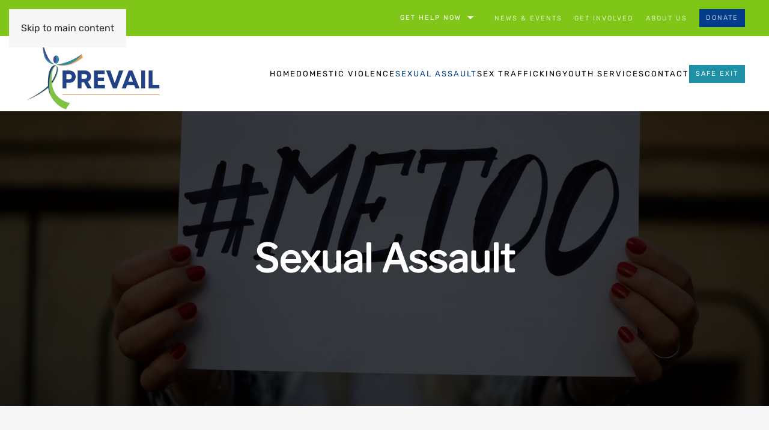

--- FILE ---
content_type: text/html; charset=utf-8
request_url: https://weshallprevail.org/sexual-assault
body_size: 11327
content:
<!DOCTYPE html>
<html lang="en-gb" dir="ltr">
    <head>
<script class="4SEO_analytics_rule_412" async src="https://www.googletagmanager.com/gtag/js?id=G-E6RCFSG7SH" ></script>
<script class="4SEO_analytics_rule_412" >
    window.dataLayer = window.dataLayer || [];function gtag() {dataLayer.push(arguments);}
    gtag('js', new Date());
    gtag('config', 'G-E6RCFSG7SH');</script>

        <meta name="viewport" content="width=device-width, initial-scale=1">
        <link rel="icon" href="/images/logo/prevail-image.png" sizes="any">
                <link rel="apple-touch-icon" href="/templates/yootheme/packages/theme-joomla/assets/images/apple-touch-icon.png">
        <meta charset="utf-8">
	<meta name="author" content="PREVAIL">
	<meta name="description" content="We are dedicated to providing immediate crisis intervention and ongoing supportive services to individuals and families who have experienced sexual violence. ">
	<meta name="generator" content="Joomla! - Open Source Content Management">
	<title>Sexual Assault | PREVAIL</title>
	<link href="/media/vendor/joomla-custom-elements/css/joomla-alert.min.css?0.2.0" rel="stylesheet" />
	<link href="/media/system/css/joomla-fontawesome.min.css?4.5.33" rel="preload" as="style" onload="this.onload=null;this.rel='stylesheet'" />
	<link href="/templates/yootheme/css/theme.9.css?1767879536" rel="stylesheet" />
	<link href="/media/foundry/css/foundry.min.css?8fa4dfb774b04a24b1ef56f51033d1cb=1" rel="stylesheet" />
	<link href="/media/foundry/css/vendor/fontawesome/css/all.min.css?8fa4dfb774b04a24b1ef56f51033d1cb=1" rel="stylesheet" />
	<link href="/components/com_easyblog/themes/uikit/styles/style-6.0.10.min.css" rel="stylesheet" />
	<link href="/media/foundry/css/utilities.min.css?8fa4dfb774b04a24b1ef56f51033d1cb=1" rel="stylesheet" />
<script src="/media/vendor/jquery/js/jquery.min.js?3.7.1"></script>
	<script src="/media/legacy/js/jquery-noconflict.min.js?95444f25bded055c879b16db0a994bec"></script>
	<script type="application/json" class="joomla-script-options new">{"fd.options":{"rootUrl":"https:\/\/weshallprevail.org","environment":"production","version":"1.1.17","token":"f6edebc40e1fbf657b240db21e885e64","scriptVersion":"8fa4dfb774b04a24b1ef56f51033d1cb=1","scriptVersioning":true,"isMobile":false},"joomla.jtext":{"MDL_MODALTXT_CLOSE":"close","MDL_MODALTXT_PREVIOUS":"previous","MDL_MODALTXT_NEXT":"next","ERROR":"Error","MESSAGE":"Message","NOTICE":"Notice","WARNING":"Warning","JCLOSE":"Close","JOK":"OK","JOPEN":"Open"},"system.paths":{"root":"","rootFull":"https:\/\/weshallprevail.org\/","base":"","baseFull":"https:\/\/weshallprevail.org\/"},"csrf.token":"f6edebc40e1fbf657b240db21e885e64"}</script>
	<script src="/media/system/js/core.min.js?95444f25bded055c879b16db0a994bec"></script>
	<script src="/media/system/js/messages-es5.min.js?95444f25bded055c879b16db0a994bec" nomodule defer></script>
	<script src="/media/system/js/messages.min.js?95444f25bded055c879b16db0a994bec" type="module"></script>
	<script src="/templates/yootheme/vendor/assets/uikit/dist/js/uikit.min.js?4.5.33"></script>
	<script src="/templates/yootheme/vendor/assets/uikit/dist/js/uikit-icons-fuse.min.js?4.5.33"></script>
	<script src="/templates/yootheme/js/theme.js?4.5.33"></script>
	<script src="/media/foundry/scripts/core.min.js?8fa4dfb774b04a24b1ef56f51033d1cb=1"></script>
	<script>window.yootheme ||= {}; var $theme = yootheme.theme = {"i18n":{"close":{"label":"Close"},"totop":{"label":"Back to top"},"marker":{"label":"Open"},"navbarToggleIcon":{"label":"Open Menu"},"paginationPrevious":{"label":"Previous page"},"paginationNext":{"label":"Next Page"},"searchIcon":{"toggle":"Open Search","submit":"Submit Search"},"slider":{"next":"Next slide","previous":"Previous slide","slideX":"Slide %s","slideLabel":"%s of %s"},"slideshow":{"next":"Next slide","previous":"Previous slide","slideX":"Slide %s","slideLabel":"%s of %s"},"lightboxPanel":{"next":"Next slide","previous":"Previous slide","slideLabel":"%s of %s","close":"Close"}}};</script>
	<!--googleoff: index-->
<script type="text/javascript">
window.ezb = window.eb = {
	"environment": "production",
	"rootUrl": "https://weshallprevail.org",
	"ajaxUrl": "https://weshallprevail.org/?option=com_easyblog&lang=&Itemid=145",
	"token": "f6edebc40e1fbf657b240db21e885e64",
	"mobile": false,
	"ios": false,
	"locale": "en-GB",
	"momentLang": "en-gb",
	"direction": "ltr",
	"appearance": "light",
	"version": "360c66eb232f5aa1d0b7738efb1c518b",
	"scriptVersioning": true
};
</script>
<!--googleon: index-->
	<script src="/media/com_easyblog/scripts/site-6.0.10.min.js"></script>
	<script async src="https://www.googletagmanager.com/gtag/js?id=G-T1EVM1PY96"></script>
<script>
  window.dataLayer = window.dataLayer || [];
  function gtag(){dataLayer.push(arguments);}
  gtag('js', new Date());

  gtag('config', 'G-T1EVM1PY96');
</script>
	<meta property="og:locale" content="en_GB" class="4SEO_ogp_tag">
	<meta property="og:url" content="https://weshallprevail.org/sexual-assault" class="4SEO_ogp_tag">
	<meta property="og:site_name" content="PREVAIL | San Joaquin California " class="4SEO_ogp_tag">
	<meta property="og:type" content="article" class="4SEO_ogp_tag">
	<meta property="og:title" content="Sexual Assault | PREVAIL" class="4SEO_ogp_tag">
	<meta property="og:description" content="We are dedicated to providing immediate crisis intervention and ongoing supportive services to individuals and families who have experienced sexual violence. " class="4SEO_ogp_tag">
	<meta property="fb:app_id" content="966242223397117" class="4SEO_ogp_tag">
	<meta name="twitter:card" content="summary" class="4SEO_tcards_tag">
	<meta name="twitter:url" content="https://weshallprevail.org/sexual-assault" class="4SEO_tcards_tag">
	<meta name="twitter:title" content="Sexual Assault | PREVAIL" class="4SEO_tcards_tag">
	<meta name="twitter:description" content="We are dedicated to providing immediate crisis intervention and ongoing supportive services to individuals and families who have experienced sexual violence. " class="4SEO_tcards_tag">
	<meta name="robots" content="max-snippet:-1, max-image-preview:large, max-video-preview:-1" class="4SEO_robots_tag">
	<script type="application/ld+json" class="4SEO_structured_data_breadcrumb">{
    "@context": "http://schema.org",
    "@type": "BreadcrumbList",
    "itemListElement": [
        {
            "@type": "listItem",
            "position": 1,
            "name": "Home",
            "item": "https://weshallprevail.org/"
        },
        {
            "@type": "listItem",
            "position": 2,
            "name": "Sexual Assault",
            "item": "https://weshallprevail.org/sexual-assault"
        }
    ]
}</script>
<script type="application/ld+json" class="4SEO_structured_data_page">{
    "@context": "http://schema.org",
    "@graph": [
        {
            "@type": "Article",
            "author": {
                "@id": "https://weshallprevail.org/#prevail_af866b34c8"
            },
            "dateModified": "2023-02-06T22:05:56Z",
            "datePublished": "2021-02-18T23:20:47Z",
            "description": "We are dedicated to providing immediate crisis intervention and ongoing supportive services to individuals and families who have experienced sexual violence. ",
            "headline": "Sexual Assault",
            "image": [
                {
                    "@type": "ImageObject",
                    "url": "https://weshallprevail.org/templates/yootheme/cache/a0/prevail-primary-logo-a021e915.png",
                    "caption": null,
                    "description": "Prevail logo",
                    "width": 230,
                    "height": 125
                }
            ],
            "inLanguage": "en-GB",
            "mainEntityOfPage": {
                "@type": "WebPage",
                "url": "https://weshallprevail.org/sexual-assault"
            },
            "publisher": {
                "@id": "https://weshallprevail.org/#defaultPublisher"
            },
            "url": "https://weshallprevail.org/sexual-assault"
        },
        {
            "@type": "Person",
            "name": "PREVAIL",
            "@id": "https://weshallprevail.org/#prevail_af866b34c8"
        },
        {
            "@id": "https://weshallprevail.org/#defaultPublisher",
            "@type": "Organization",
            "url": "https://weshallprevail.org/",
            "logo": {
                "@id": "https://weshallprevail.org/#defaultLogo"
            },
            "name": "PREVAIL | San Joaquin California ",
            "location": {
                "@id": "https://weshallprevail.org/#defaultPlace"
            }
        },
        {
            "@id": "https://weshallprevail.org/#defaultLogo",
            "@type": "ImageObject",
            "url": "https://weshallprevail.org/images/logo/prevail-logo.jpg",
            "width": 1000,
            "height": 542
        },
        {
            "@id": "https://weshallprevail.org/#defaultPlace",
            "@type": "Place",
            "address": {
                "@id": "https://weshallprevail.org/#defaultAddress"
            },
            "geo": {
                "@id": "https://weshallprevail.org/#defaultGeo"
            },
            "openingHoursSpecification": [
                {
                    "@type": "OpeningHoursSpecification",
                    "dayOfWeek": "http://schema.org/Monday",
                    "opens": "08:30",
                    "closes": "17:00"
                },
                {
                    "@type": "OpeningHoursSpecification",
                    "dayOfWeek": "http://schema.org/Tuesday",
                    "opens": "08:30",
                    "closes": "17:00"
                },
                {
                    "@type": "OpeningHoursSpecification",
                    "dayOfWeek": "http://schema.org/Wednesday",
                    "opens": "08:30",
                    "closes": "17:00"
                },
                {
                    "@type": "OpeningHoursSpecification",
                    "dayOfWeek": "http://schema.org/Thursday",
                    "opens": "08:30",
                    "closes": "17:00"
                },
                {
                    "@type": "OpeningHoursSpecification",
                    "dayOfWeek": "http://schema.org/Friday",
                    "opens": "08:30",
                    "closes": "17:00"
                }
            ]
        },
        {
            "@id": "https://weshallprevail.org/#defaultAddress",
            "@type": "PostalAddress",
            "addressLocality": "Stockton",
            "addressRegion": "California",
            "postalCode": "95202",
            "streetAddress": "620 N. San Joaquin Street",
            "addressCountry": "US"
        },
        {
            "@id": "https://weshallprevail.org/#defaultGeo",
            "@type": "GeoCoordinates",
            "latitude": "37.959650",
            "longitude": "-121.288490"
        }
    ]
}</script></head>
    <body class="">

        <div class="uk-hidden-visually uk-notification uk-notification-top-left uk-width-auto">
            <div class="uk-notification-message">
                <a href="#tm-main" class="uk-link-reset">Skip to main content</a>
            </div>
        </div>

        
        
        <div class="tm-page">

                        


<header class="tm-header-mobile uk-hidden@l">


    
        <div class="uk-navbar-container">

            <div class="uk-container uk-container-expand">
                <nav class="uk-navbar" uk-navbar="{&quot;align&quot;:&quot;left&quot;,&quot;container&quot;:&quot;.tm-header-mobile&quot;,&quot;boundary&quot;:&quot;.tm-header-mobile .uk-navbar-container&quot;}">

                                        <div class="uk-navbar-left ">

                        
                                                    <a uk-toggle href="#tm-dialog-mobile" class="uk-navbar-toggle">

        
        <div uk-navbar-toggle-icon></div>

        
    </a>
                        
                        
                    </div>
                    
                                        <div class="uk-navbar-center">

                                                    <a href="https://weshallprevail.org/" aria-label="Back to home" class="uk-logo uk-navbar-item">
    <picture>
<source type="image/webp" srcset="/templates/yootheme/cache/e8/prevail-primary-logo-e858069a.webp 148w, /templates/yootheme/cache/7f/prevail-primary-logo-7fd1b442.webp 296w" sizes="(min-width: 148px) 148px">
<img alt="Prevail logo" loading="eager" src="/templates/yootheme/cache/5c/prevail-primary-logo-5c620b48.png" width="148" height="80">
</picture></a>
                        
                        
                    </div>
                    
                    
                </nav>
            </div>

        </div>

    



        <div id="tm-dialog-mobile" uk-offcanvas="container: true; overlay: true" mode="slide">
        <div class="uk-offcanvas-bar uk-flex uk-flex-column">

                        <button class="uk-offcanvas-close uk-close-large" type="button" uk-close uk-toggle="cls: uk-close-large; mode: media; media: @s"></button>
            
                        <div class="uk-margin-auto-bottom">
                
<div class="uk-panel" id="module-menu-dialog-mobile">

    
    
<ul class="uk-nav uk-nav-secondary">
    
	<li class="item-334"><a href="/home">Home</a></li>
	<li class="item-335"><a href="/domestic-violence">Domestic Violence</a></li>
	<li class="item-336"><a href="/sexual-assault">Sexual Assault</a></li>
	<li class="item-337"><a href="/human-trafficking">Sex Trafficking</a></li>
	<li class="item-338"><a href="/youth-services">Youth Services</a></li>
	<li class="item-149"><a href="/contact">Contact</a></li>
	<li class="item-339 uk-nav-divider"></li>
	<li class="item-202"><a href="/news">News &amp; Events</a></li>
	<li class="item-148"><a href="/get-involved">Get Involved</a></li>
	<li class="item-142"><a href="/about-us">About Us</a></li>
	<li class="item-153"><a href="/donate">Donate</a></li>
	<li class="item-204"><a href="https://news.google.com/topstories?hl=en-US&amp;gl=US&amp;ceid=US:en" class="uk-button uk-button-secondary">Safe Exit</a></li></ul>

</div>

            </div>
            
            
        </div>
    </div>
    
    
    

</header>


<div class="tm-toolbar tm-toolbar-default uk-visible@l">
    <div class="uk-container uk-flex uk-flex-middle uk-container-expand">

        
                <div class="uk-margin-auto-left">
            <div class="uk-grid-medium uk-child-width-auto uk-flex-middle" uk-grid="margin: uk-margin-small-top">
                <div>
<div class="uk-panel" id="module-162">

    
    

	<ul class="uk-subnav uk-flex uk-flex-middle">
<li>
<div class="uk-background-secondary uk-padding-small"><a href="#">Get Help Now <span uk-icon="icon: triangle-down"></a>
<div uk-dropdown>
<div class="uk-text-meta">
 <ul class="uk-nav uk-dropdown-nav">
<li><div><a href="tel:+12094654878">Crisis: <br class="uk-visible@s" />(209) 465-4878</a><hr /></div></li>
<li><div><a href="tel:+12099481911">Youth Crisis: <br class="uk-visible@s" />(209) 948-1911</a><hr /></div></li>
<li><div><a href="https://wcyfs.socialsolutionsportal.com/apricot-intake/4e37a4b3-9648-4e85-b523-97ab774f6879" target="_blank">Request Services <br class="uk-visible@s" /></a></div></li>
</ul>
</div>
</div>
</div>
</li>
<li><a href="/news">News &amp; Events</a></li>
<li><a href="/get-involved">Get Involved</a></li>
<li><a href="/about-us">About Us</a></li>
<li><a class="uk-button uk-button-secondary uk-button-small" href="/donate">Donate</a></li>
</ul>

</div>
</div>
            </div>
        </div>
        
    </div>
</div>

<header class="tm-header uk-visible@l">



        <div uk-sticky media="@l" cls-active="uk-navbar-sticky" sel-target=".uk-navbar-container">
    
        <div class="uk-navbar-container">

            <div class="uk-container uk-container-expand">
                <nav class="uk-navbar" uk-navbar="{&quot;align&quot;:&quot;left&quot;,&quot;container&quot;:&quot;.tm-header &gt; [uk-sticky]&quot;,&quot;boundary&quot;:&quot;.tm-header .uk-navbar-container&quot;}">

                                        <div class="uk-navbar-left ">

                                                    <a href="https://weshallprevail.org/" aria-label="Back to home" class="uk-logo uk-navbar-item">
    <picture>
<source type="image/webp" srcset="/templates/yootheme/cache/c8/prevail-primary-logo-c84860e0.webp 230w, /templates/yootheme/cache/de/prevail-primary-logo-de5ae393.webp 460w" sizes="(min-width: 230px) 230px">
<img alt="Prevail logo" loading="eager" src="/templates/yootheme/cache/a0/prevail-primary-logo-a021e915.png" width="230" height="125">
</picture></a>
                        
                        
                        
                    </div>
                    
                    
                                        <div class="uk-navbar-right">

                                                    
<ul class="uk-navbar-nav">
    
	<li class="item-101"><a href="/">Home</a></li>
	<li class="item-141"><a href="/domestic-violence">Domestic Violence</a></li>
	<li class="item-145 uk-active"><a href="/sexual-assault">Sexual Assault</a></li>
	<li class="item-146"><a href="/human-trafficking">Sex Trafficking</a></li>
	<li class="item-147"><a href="/youth-services">Youth Services</a></li>
	<li class="item-143"><a href="/contact">Contact</a></li>
	<li class="item-227"><a href="/donate" class="uk-hidden@s">Donate</a></li>
	<li class="item-228"><a href="/get-involved" class="uk-hidden@s">Get Involved</a></li>
	<li class="item-229"><a href="/about-us" class="uk-hidden@s">About Us</a></li></ul>

<div class="uk-navbar-item" id="module-199">

    
    
<div class="uk-margin-remove-last-child custom" ><a href="https://news.google.com/home?hl=en-US&gl=US&ceid=US:en" class="uk-button uk-button-small uk-button-primary">Safe Exit</a></div>

</div>

                        
                                                    
                        
                    </div>
                    
                </nav>
            </div>

        </div>

        </div>
    







</header>

            
            

            <main id="tm-main" >

                
                <div id="system-message-container" aria-live="polite"></div>

                <!-- Builder #page -->
<div class="uk-section-primary uk-position-relative" uk-scrollspy="target: [uk-scrollspy-class]; cls: uk-animation-fade; delay: 200;">
        <div data-src="/images/banners/me-too_sexual-assault.jpg" data-sources="[{&quot;type&quot;:&quot;image\/webp&quot;,&quot;srcset&quot;:&quot;\/templates\/yootheme\/cache\/1c\/me-too_sexual-assault-1cdda0bb.webp 1500w&quot;,&quot;sizes&quot;:&quot;(max-aspect-ratio: 1500\/1000) 150vh&quot;}]" uk-img class="uk-background-norepeat uk-background-cover uk-background-center-center uk-section uk-section-xlarge">    
        
                <div class="uk-position-cover" style="background-color: rgba(0, 0, 0, 0.76);"></div>        
        
            
                                <div class="uk-container uk-position-relative">                
                    <div class="uk-grid tm-grid-expand uk-child-width-1-1 uk-grid-margin">
<div class="uk-width-1-1">
    
        
            
            
            
                
                    
<h1 class="uk-heading-medium uk-text-center" uk-scrollspy-class>        Sexual Assault    </h1>
                
            
        
    
</div></div>
                                </div>                
            
        
        </div>
    
</div>
<div class="uk-section-muted uk-section" uk-scrollspy="target: [uk-scrollspy-class]; cls: uk-animation-slide-left-medium; delay: 200;">
    
        
        
        
            
                                <div class="uk-container">                
                    <div class="uk-grid tm-grid-expand uk-child-width-1-1 uk-grid-margin">
<div class="uk-width-1-1">
    
        
            
            
            
                
                    
<h2>        What is Sexual Assault?    </h2><div class="uk-panel uk-width-2xlarge" uk-scrollspy-class><p>Sexual assault is any type of sexual contact or behavior that occurs without the explicit consent of the victim. Sexual assault can take many different forms and be defined in different ways, but one thing remains the same: it’s never the victim’s fault.</p></div>
                
            
        
    
</div></div><div class="uk-grid tm-grid-expand uk-child-width-1-1 uk-grid-margin">
<div class="uk-width-1-1">
    
        
            
            
            
                
                    
<h3 class="uk-margin-remove-vertical" uk-scrollspy-class>        What does Sexual Violence look like?    </h3>
<div class="uk-margin">
    
        <div class="uk-grid uk-child-width-1-2 uk-child-width-1-4@m uk-grid-match" uk-grid>                <div>
<div class="el-item uk-panel uk-margin-remove-first-child" uk-scrollspy-class>
    
        
            
                
            
            
                                                
                
                    

        
        
        
    
        
        
                <div class="el-content uk-panel uk-text-lead uk-margin-top"><p><span>Attempted Rape</span></p></div>        
        
        

                
                
            
        
    
</div></div>
                <div>
<div class="el-item uk-panel uk-margin-remove-first-child" uk-scrollspy-class>
    
        
            
                
            
            
                                                
                
                    

        
        
        
    
        
        
                <div class="el-content uk-panel uk-text-lead uk-margin-top"><p><span>Fondling or Unwanted Touching</span></p></div>        
        
        

                
                
            
        
    
</div></div>
                <div>
<div class="el-item uk-panel uk-margin-remove-first-child" uk-scrollspy-class>
    
        
            
                
            
            
                                                
                
                    

        
        
        
    
        
        
                <div class="el-content uk-panel uk-text-lead uk-margin-top"><p><span>Forcing or Coercing Victims to Perform Sexual Acts</span></p></div>        
        
        

                
                
            
        
    
</div></div>
                <div>
<div class="el-item uk-panel uk-margin-remove-first-child" uk-scrollspy-class>
    
        
            
                
            
            
                                                
                
                    

        
        
        
    
        
        
                <div class="el-content uk-panel uk-text-lead uk-margin-top"><p><span>Penetration/Rape</span></p></div>        
        
        

                
                
            
        
    
</div></div>
                <div>
<div class="el-item uk-panel uk-margin-remove-first-child" uk-scrollspy-class>
    
        
            
                
            
            
                                                
                
                    

        
        
        
    
        
        
                <div class="el-content uk-panel uk-text-lead uk-margin-top"><p><span>Child Sexual Abuse</span></p></div>        
        
        

                
                
            
        
    
</div></div>
                <div>
<div class="el-item uk-panel uk-margin-remove-first-child" uk-scrollspy-class>
    
        
            
                
            
            
                                                
                
                    

        
        
        
    
        
        
                <div class="el-content uk-panel uk-text-lead uk-margin-top"><p><span>Intimate Partner Sexual Violence</span></p></div>        
        
        

                
                
            
        
    
</div></div>
                <div>
<div class="el-item uk-panel uk-margin-remove-first-child" uk-scrollspy-class>
    
        
            
                
            
            
                                                
                
                    

        
        
        
    
        
        
                <div class="el-content uk-panel uk-text-lead uk-margin-top"><p><span>Incest</span></p></div>        
        
        

                
                
            
        
    
</div></div>
                <div>
<div class="el-item uk-panel uk-margin-remove-first-child" uk-scrollspy-class>
    
        
            
                
            
            
                                                
                
                    

        
        
        
    
        
        
                <div class="el-content uk-panel uk-text-lead uk-margin-top"><p><span>Drug-Facilitated Sexual Assault</span></p></div>        
        
        

                
                
            
        
    
</div></div>
                <div>
<div class="el-item uk-panel uk-margin-remove-first-child" uk-scrollspy-class>
    
        
            
                
            
            
                                                
                
                    

        
        
        
    
        
        
                <div class="el-content uk-panel uk-text-lead uk-margin-top"><p><span>Sexual Exploitation</span></p></div>        
        
        

                
                
            
        
    
</div></div>
                <div>
<div class="el-item uk-panel uk-margin-remove-first-child" uk-scrollspy-class>
    
        
            
                
            
            
                                                
                
                    

        
        
        
    
        
        
                <div class="el-content uk-panel uk-text-lead uk-margin-top"><p><span>Sex Trafficking</span></p></div>        
        
        

                
                
            
        
    
</div></div>
                </div>
    
</div>
                
            
        
    
</div></div>
                                </div>                
            
        
    
</div>
<div class="uk-section-default uk-section uk-section-large" uk-scrollspy="target: [uk-scrollspy-class]; cls: uk-animation-slide-top-medium; delay: 200;">
    
        
        
        
            
                                <div class="uk-container uk-container-expand">                
                    <div class="uk-grid tm-grid-expand uk-margin-large" uk-grid>
<div class="uk-width-2-5@m">
    
        
            
            
            
                
                    
<h2 class="uk-heading-small uk-heading-divider uk-text-secondary uk-text-left" uk-scrollspy-class>        We Can Help    </h2><div class="uk-panel uk-text-lead uk-width-xlarge uk-text-left" uk-scrollspy-class><p>PREVAIL is dedicated to providing immediate crisis intervention and ongoing supportive services to individuals and families who have experienced sexual violence. All PREVAIL services are free and confidential. You are not alone. We are here to help. </p></div>
                
            
        
    
</div>
<div class="uk-width-3-5@m">
    
        
            
            
            
                
                    
<div class="uk-margin">
    
        <div class="uk-grid uk-child-width-1-1 uk-child-width-1-2@s uk-grid-match" uk-grid>                <div>
<div class="el-item uk-card uk-card-default uk-card-body uk-margin-remove-first-child" uk-scrollspy-class>
    
        
            
                
            
            
                                                
                
                    

        
                <div class="el-title uk-h3 uk-margin-top uk-margin-remove-bottom">                        24-hour Helpline                    </div>        
        
    
        
        
                <div class="el-content uk-panel"><p>PREVAIL provides 24-hour support to individuals experiencing sexual violence. Our skilled Crisis Specialists can assist with safety planning, shelter resources, and connection to other community resources.</p></div>        
        
        

                
                
            
        
    
</div></div>
                <div>
<div class="el-item uk-card uk-card-default uk-card-body uk-margin-remove-first-child" uk-scrollspy-class>
    
        
            
                
            
            
                                                
                
                    

        
                <div class="el-title uk-h3 uk-margin-top uk-margin-remove-bottom">                        Emergency Shelter                    </div>        
        
    
        
        
                <div class="el-content uk-panel"><p>PREVAIL provides emergency shelter to women, men and their children who are homeless as a result of recent sexual violence. Our shelters are in undisclosed locations to maintain safety for all of our shelter clients.</p>
</div>        
        
        

                
                
            
        
    
</div></div>
                <div>
<div class="el-item uk-card uk-card-default uk-card-body uk-margin-remove-first-child" uk-scrollspy-class>
    
        
            
                
            
            
                                                
                
                    

        
                <div class="el-title uk-h3 uk-margin-top uk-margin-remove-bottom">                        Peer Counseling                    </div>        
        
    
        
        
                <div class="el-content uk-panel"><p>Peer counseling provides a safe, nonjudgmental space for individuals to process their experiences and receive helpful psychoeducation. PREVAIL Peer Counselors are state-certified Sexual Assault counselors, specializing in helping individuals who have experienced sexual violence. </p>
</div>        
        
        

                
                
            
        
    
</div></div>
                <div>
<div class="el-item uk-card uk-card-default uk-card-body uk-margin-remove-first-child" uk-scrollspy-class>
    
        
            
                
            
            
                                                
                
                    

        
                <div class="el-title uk-h3 uk-margin-top uk-margin-remove-bottom">                        24-hour Crisis Response                    </div>        
        
    
        
        
                <div class="el-content uk-panel"><p>PREVAIL plays an integral role in San Joaquin County’s Sexual Assault Response Team (SART). Our Crisis Specialists provide on-site support, advocacy and accompaniment for victims and their families throughout the SART process.</p>
</div>        
        
        

                
                
            
        
    
</div></div>
                <div>
<div class="el-item uk-card uk-card-default uk-card-body uk-margin-remove-first-child" uk-scrollspy-class>
    
        
            
                
            
            
                                                
                
                    

        
                <div class="el-title uk-h3 uk-margin-top uk-margin-remove-bottom">                        Legal Support                    </div>        
        
    
        
        
                <div class="el-content uk-panel"><p>Our team can provide assistance with completing and filing restraining orders, court accompaniment and preparation for hearings, and coordination of legal services with other agencies in our community.</p>
</div>        
        
        

                
                
            
        
    
</div></div>
                <div>
<div class="el-item uk-card uk-card-default uk-card-body uk-margin-remove-first-child" uk-scrollspy-class>
    
        
            
                
            
            
                                                
                
                    

        
                <div class="el-title uk-h3 uk-margin-top uk-margin-remove-bottom">                        Support Groups                    </div>        
        
    
        
        
                <div class="el-content uk-panel"><p>Support groups are curriculum-based, trauma-informed groups that provide intervention and education to help survivors who have experienced sexual violence. Group members will build connectivity to others while enhancing their coping skills.</p>
</div>        
        
        

                
                
            
        
    
</div></div>
                <div>
<div class="el-item uk-card uk-card-default uk-card-body uk-margin-remove-first-child" uk-scrollspy-class>
    
        
            
                
            
            
                                                
                
                    

        
                <div class="el-title uk-h3 uk-margin-top uk-margin-remove-bottom">                        Case Management                    </div>        
        
    
        
        
                <div class="el-content uk-panel"><p>Case management services include offering individuals access and resources to basic needs, finding shelters or housing, education and career development, establishing life skills and linking individuals to other community-based organizations. </p>
</div>        
        
        

                
                
            
        
    
</div></div>
                </div>
    
</div>
                
            
        
    
</div></div>
                                </div>                
            
        
    
</div>
<div class="uk-section-muted uk-section uk-padding-remove-vertical" uk-scrollspy="target: [uk-scrollspy-class]; cls: uk-animation-slide-right-medium; delay: 200;">
    
        
        
        
            
                
                    <div class="uk-grid tm-grid-expand uk-margin-remove-vertical" uk-grid>
<div class="uk-grid-item-match uk-width-2-3@m">
        <div class="uk-flex">    
                <div data-src="/images/banners/woman_getting-help.jpg" data-sources="[{&quot;type&quot;:&quot;image\/webp&quot;,&quot;srcset&quot;:&quot;\/templates\/yootheme\/cache\/78\/woman_getting-help-786afca5.webp 1500w&quot;,&quot;sizes&quot;:&quot;(max-aspect-ratio: 1500\/951) 158vh&quot;}]" uk-img class="uk-background-norepeat uk-background-cover uk-background-top-center uk-tile uk-width-1-1">        
            
            
            
                
                    
                
            
                </div>        
        </div>    
</div>
<div class="uk-width-1-3@m uk-padding-large">
    
        
            
            
            
                
                    
<h2 class="uk-heading-medium uk-text-secondary uk-width-large" uk-scrollspy-class>        Get Help Now    </h2><div class="uk-panel uk-margin" uk-scrollspy-class>Our trained advocates are available to talk confidentially with anyone who is experiencing sexual assault or seeking resources or information. We provide free, confidential services to help individuals heal, create healthy relationships and boundaries, and live a life free from sexual violence.</div>
<div class="uk-margin uk-text-left" uk-scrollspy-class>
    
    
        
        
<a class="el-content uk-button uk-button-primary" href="/24-hour-helplines">
    
        Get Help Now    
    
</a>


        
    
    
</div>

                
            
        
    
</div></div>
                
            
        
    
</div>
<div class="uk-section-default uk-section uk-section-large">
    
        
        
        
            
                                <div class="uk-container">                
                    <div class="uk-grid-margin uk-container uk-container-small"><div class="uk-grid tm-grid-expand uk-grid-divider" uk-grid>
<div class="uk-width-2-5@m">
    
        
            
            
            
                
                    
<h2 class="uk-heading-small uk-text-secondary" uk-parallax="y: -20,350; easing: 1">        Frequently Asked Questions about Sexual Assault    </h2>
                
            
        
    
</div>
<div class="uk-width-3-5@m uk-flex-first@m">
    
        
            
            
            
                
                    
<div uk-accordion="collapsible: true;">
        
<div class="el-item">
    <a class="el-title uk-accordion-title" href>What is a rape crisis center?</a>

    <div class="uk-accordion-content">
    
                <div class="el-content uk-panel">An individual community-based organization that is staffed by certified sexual assault crisis counselors and volunteers and held to criteria and standards of operation as set forth by the California Office of Emergency Services. RCCs offer direct services such as crisis intervention, advocacy, accompaniment, and supportive services to survivors of sexual violence.</div>                
    
    </div>
</div>        
<div class="el-item">
    <a class="el-title uk-accordion-title" href>How much does it cost for services?</a>

    <div class="uk-accordion-content">
    
                <div class="el-content uk-panel">All services are free of charge.
</div>                
    
    </div>
</div>        
<div class="el-item">
    <a class="el-title uk-accordion-title" href>Who can use the services?</a>

    <div class="uk-accordion-content">
    
                <div class="el-content uk-panel">Survivors of any type of sexual violence, including sexual assault, child sexual abuse, incest, sexual harassment, stalking, spousal rape, etc., even if the assault happened years ago. We serve male and female victims of all ages, as well as family, friends, partners, parents. Prevention education is provided to the San Joaquin County community.
</div>                
    
    </div>
</div>        
<div class="el-item">
    <a class="el-title uk-accordion-title" href>Is what I say confidential?</a>

    <div class="uk-accordion-content">
    
                <div class="el-content uk-panel">All sexual assault counselors and volunteers adhere to the California State law which ensures confidentiality for any communication between a counselor/volunteer and victim. The Center has a written confidentiality policy and we have line blocking on all phone lines. Our number will not appear on caller ID displays.
</div>                
    
    </div>
</div>        
<div class="el-item">
    <a class="el-title uk-accordion-title" href>Who is a certified sexual assault counselor or volunteer?</a>

    <div class="uk-accordion-content">
    
                <div class="el-content uk-panel"><p>All Crisis Specialists, Peer Counselors and volunteers who work for a Rape Crisis Center and who meet the following criteria:</p>
<ul>
<li>Successfully completed a screening interview</li>
<li>Successfully completed a 69-hour Victim Assistance Training as mandated by the Office of Emergency Services</li>
<li>Receives a minimum of 12 hours of continuing education annually</li>
<li>Supervised by staff of sexual assault department</li>
    </ul>
</div>                
    
    </div>
</div>        
<div class="el-item">
    <a class="el-title uk-accordion-title" href>Does my experience count as abuse? What if I’m overreacting?</a>

    <div class="uk-accordion-content">
    
                <div class="el-content uk-panel">Sexual abuse happens in many ways, all of which can be damaging. Try not to question the importance of your experience – listen to your feelings. If it feels like abuse or an assault, it probably is.
</div>                
    
    </div>
</div>        
<div class="el-item">
    <a class="el-title uk-accordion-title" href>What if I don’t remember all the details?</a>

    <div class="uk-accordion-content">
    
                <div class="el-content uk-panel">The healing process is not like a law enforcement investigation; evidence is not the focus. It is more important to concentrate on healing.
</div>                
    
    </div>
</div>        
<div class="el-item">
    <a class="el-title uk-accordion-title" href>What’s the point of talking about it now?</a>

    <div class="uk-accordion-content">
    
                <div class="el-content uk-panel">The early experience may have left you with feelings and self-talk that are confusing and uncomfortable. The peer counseling process can help you to shift your viewpoint, and to dispel some of the negative messages. Additionally, peer counseling can help survivors of sexual violence to begin the healing process and build a positive, healthy self-image.
</div>                
    
    </div>
</div>        
<div class="el-item">
    <a class="el-title uk-accordion-title" href>What if I can’t handle all the memories and feelings that come up?</a>

    <div class="uk-accordion-content">
    
                <div class="el-content uk-panel">A first step in peer counseling is the building of a “safety net” and developing ways to manage feelings in healthy ways. You survived the abuse – you can survive the healing and thrive.
</div>                
    
    </div>
</div>    
</div>
                
            
        
    
</div></div></div>
                                </div>                
            
        
    
</div>
<div class="uk-section-muted uk-section" uk-scrollspy="target: [uk-scrollspy-class]; cls: uk-animation-scale-down; delay: 200;">
    
        
        
        
            
                                <div class="uk-container">                
                    <div class="uk-grid tm-grid-expand uk-child-width-1-1 uk-grid-margin">
<div class="uk-width-1-1">
    
        
            
            
            
                
                    
<h4 class="uk-text-primary">        Sexual Assault Classes and Workshops    </h4>
                
            
        
    
</div></div>
                                </div>                
            
        
    
</div>
<div class="uk-section-default uk-section" uk-scrollspy="target: [uk-scrollspy-class]; cls: uk-animation-scale-up; delay: 200;">
    
        
        
        
            
                                <div class="uk-container">                
                    <div class="uk-grid tm-grid-expand uk-child-width-1-1 uk-grid-margin">
<div class="uk-width-1-1">
    
        
            
            
            
                
                    
<h4>        Sexual Assault Resources    </h4>
<div class="uk-panel" uk-scrollspy-class>
    
    

	


<div uk-slider>
		<div class="uk-position-relative uk-visible-toggle" tabindex="-1">
			<ul class="uk-slider-items uk-child-width-1-1@s uk-child-width-1-2@m uk-child-width-1-3@l uk-grid uk-grid-match" uk-height-match="target: li > div > .match-height">
				
					 

		<li>
			<div class="uk-card uk-card-small uk-card-default">
				
					
<div class="uk-card-header">
	<div class="uk-grid-small uk-flex-middle" uk-grid>
	
	
	<div class="uk-width-expand">
		
					<div class="uk-text-meta">
				March 14, 2025			</div>
			</div>
</div>
</div>
					







<!-- Image Block -->
		
	<div class="uk-card-media-top">
		<a href="/sexual-assault-awareness-campaign-2025" class="">

			
				<a href="/sexual-assault-awareness-campaign-2025" style="
						display: block; 
						background-image: url('//weshallprevail.org/images/easyblog_articles/92/b2ap3_large_teal-sand-bg.jpg');
												width: 100%;
						background-size: cover;
						background-repeat: no-repeat;
						background-position-y: 30%;
												height: 200px;">
				</a>

								
		</a>
	</div>

	
<!-- End Image Block -->
				<div class="uk-card-body match-height">


																		<div class="uk-text-meta">
								<a href="/categories/awareness-months">Awareness Months</a>
							</div>
											
			

			<h3 class="uk-margin-small">
			<a href="/sexual-assault-awareness-campaign-2025" class="" title="Sexual Assault Awareness Campaign">Sexual Assault Awareness Campaign</a>
			</h3>

		
				

															<p>April is Sexual Assault Awareness Month (SAAM). Sexual violence is any sexual activity where consent is not obtained or not freely given. It impacts every community and affects people of all genders, ...</p>
												</div>

					

	<div class="uk-card-footer">	

<div class="uk-grid-small uk-flex-middle" uk-grid>

			<div class="uk-width-expand">
			<a class="uk-button 
			uk-button-primary							uk-button-small						" href="/sexual-assault-awareness-campaign-2025">Read More</a>	
		</div>
	
<div class="uk-width-auto">


	
	</div>
	</div>
</div>
				
			</div>
		</li>




				
					 

		<li>
			<div class="uk-card uk-card-small uk-card-default">
				
					
<div class="uk-card-header">
	<div class="uk-grid-small uk-flex-middle" uk-grid>
	
	
	<div class="uk-width-expand">
		
					<div class="uk-text-meta">
				March 14, 2024			</div>
			</div>
</div>
</div>
					







<!-- Image Block -->
		
	<div class="uk-card-media-top">
		<a href="/sexual-assault-awareness-campaign" class="">

			
				<a href="/sexual-assault-awareness-campaign" style="
						display: block; 
						background-image: url('//weshallprevail.org/images/easyblog_articles/87/b2ap3_large_teal-sand.webp');
												width: 100%;
						background-size: cover;
						background-repeat: no-repeat;
						background-position-y: 30%;
												height: 200px;">
				</a>

								
		</a>
	</div>

	
<!-- End Image Block -->
				<div class="uk-card-body match-height">


																		<div class="uk-text-meta">
								<a href="/categories/awareness-months">Awareness Months</a>
							</div>
											
			

			<h3 class="uk-margin-small">
			<a href="/sexual-assault-awareness-campaign" class="" title="Sexual Assault Awareness Campaign">Sexual Assault Awareness Campaign</a>
			</h3>

		
				

															<p>April is Sexual Assault Awareness Month (SAAM). Sexual violence is any sexual activity where consent is not obtained or not freely given. It impacts every community and affects people of all genders, ...</p>
												</div>

					

	<div class="uk-card-footer">	

<div class="uk-grid-small uk-flex-middle" uk-grid>

			<div class="uk-width-expand">
			<a class="uk-button 
			uk-button-primary							uk-button-small						" href="/sexual-assault-awareness-campaign">Read More</a>	
		</div>
	
<div class="uk-width-auto">


	
	</div>
	</div>
</div>
				
			</div>
		</li>




							</ul>

		<a class="uk-position-center-left uk-position-small uk-hidden-hover" href="#" uk-slidenav-previous uk-slider-item="previous"></a>
        <a class="uk-position-center-right uk-position-small uk-hidden-hover" href="#" uk-slidenav-next uk-slider-item="next"></a>
    </div>
    <ul class="uk-slider-nav uk-dotnav uk-margin"></ul>
</div>








	<script type="text/javascript">
		EasyBlog.require()
		.script('site/vendors/ratings')
		.done(function($) {
			$('[data-eb-module-latest] [data-rating-form]').implement(EasyBlog.Controller.Ratings);
		});
	</script>

</div>
                
            
        
    
</div></div>
                                </div>                
            
        
    
</div>

                
            </main>

            

                        <footer>
                <!-- Builder #footer -->
<div class="uk-section-secondary uk-section">
    
        
        
        
            
                                <div class="uk-container uk-container-xlarge">                
                    <div class="uk-grid tm-grid-expand uk-grid-margin" uk-grid>
<div class="uk-width-1-1@s uk-width-1-2@m">
    
        
            
            
            
                
                    
<h1 class="uk-h3 uk-heading-line">        <span>Contact</span>
    </h1>
<div class="uk-margin">
    
        <div class="uk-grid uk-child-width-1-1 uk-child-width-1-2@s uk-child-width-1-2@m uk-grid-match" uk-grid>                <div>
<div class="el-item uk-panel">
    
                <div class="uk-grid-medium uk-flex-middle" uk-grid>        
                        <div class="uk-width-auto">            
                                

    
                <span class="uk-text-primary el-image" uk-icon="icon: receiver; width: 20; height: 20;"></span>        
        
    
                
                        </div>            
                        <div class="uk-width-expand uk-margin-remove-first-child">            
                
                
                    

        
                <h3 class="el-title uk-text-meta uk-text-primary uk-margin-remove-top uk-margin-remove-bottom">                        Stockton: San Joaquin Street                    </h3>        
        
    
        
        
                <div class="el-content uk-panel uk-margin-small-top"><a href="tel:+12099412611">(209) 941-2611</a></div>        
        
        

                
                
                        </div>            
                </div>        
    
</div></div>
                <div>
<div class="el-item uk-panel">
    
                <div class="uk-grid-medium uk-flex-middle" uk-grid>        
                        <div class="uk-width-auto">            
                                

    
                <span class="uk-text-primary el-image" uk-icon="icon: receiver; width: 20; height: 20;"></span>        
        
    
                
                        </div>            
                        <div class="uk-width-expand uk-margin-remove-first-child">            
                
                
                    

        
                <h3 class="el-title uk-text-meta uk-text-primary uk-margin-remove-top uk-margin-remove-bottom">                        Lodi Office                    </h3>        
        
    
        
        
                <div class="el-content uk-panel uk-margin-small-top"><a href="tel:+12093683406">(209) 368-3406</a></div>        
        
        

                
                
                        </div>            
                </div>        
    
</div></div>
                <div>
<div class="el-item uk-panel">
    
                <div class="uk-grid-medium uk-flex-middle" uk-grid>        
                        <div class="uk-width-auto">            
                                

    
                <span class="uk-text-primary el-image" uk-icon="icon: receiver; width: 20; height: 20;"></span>        
        
    
                
                        </div>            
                        <div class="uk-width-expand uk-margin-remove-first-child">            
                
                
                    

        
                <h3 class="el-title uk-text-meta uk-text-primary uk-margin-remove-top uk-margin-remove-bottom">                        Stockton: California Office                    </h3>        
        
    
        
        
                <div class="el-content uk-panel uk-margin-small-top"><a href="tel:+1209296700">(209) 929-6700</a></div>        
        
        

                
                
                        </div>            
                </div>        
    
</div></div>
                </div>
    
</div>
                
            
        
    
</div>
<div class="uk-width-1-2@s uk-width-1-4@m">
    
        
            
            
            
                
                    
<h1 class="uk-h3 uk-heading-line">        <span>Connect</span>
    </h1>
<ul class="uk-list">
    
    
                <li class="el-item">            
        <a href="/get-involved" class="uk-link-toggle">    
        <div class="uk-grid uk-grid-small uk-child-width-expand uk-flex-nowrap uk-flex-middle">            <div class="uk-width-auto uk-link"><span class="el-image" uk-icon="icon: chevron-double-right;"></span></div>            <div>
                <div class="el-content uk-panel"><span class="uk-link uk-margin-remove-last-child">Get Involved</span></div>            </div>
        </div>
        </a>    
        </li>                <li class="el-item">            
        <a href="/donate" class="uk-link-toggle">    
        <div class="uk-grid uk-grid-small uk-child-width-expand uk-flex-nowrap uk-flex-middle">            <div class="uk-width-auto uk-link"><span class="el-image" uk-icon="icon: chevron-double-right;"></span></div>            <div>
                <div class="el-content uk-panel"><span class="uk-link uk-margin-remove-last-child">Donate</span></div>            </div>
        </div>
        </a>    
        </li>                <li class="el-item">            
        <a href="/volunteer" class="uk-link-toggle">    
        <div class="uk-grid uk-grid-small uk-child-width-expand uk-flex-nowrap uk-flex-middle">            <div class="uk-width-auto uk-link"><span class="el-image" uk-icon="icon: chevron-double-right;"></span></div>            <div>
                <div class="el-content uk-panel"><span class="uk-link uk-margin-remove-last-child">Volunteer</span></div>            </div>
        </div>
        </a>    
        </li>        
    
    
</ul>
<div class="uk-margin" uk-scrollspy="target: [uk-scrollspy-class];">    <ul class="uk-child-width-auto uk-grid-medium uk-flex-inline uk-flex-middle" uk-grid>
            <li class="el-item">
<a class="el-link uk-icon-button" href="https://www.facebook.com/prevailsjv/" target="_blank" rel="noreferrer"><span uk-icon="icon: facebook;"></span></a></li>
            <li class="el-item">
<a class="el-link uk-icon-button" href="https://www.instagram.com/PREVAILCA/" target="_blank" rel="noreferrer"><span uk-icon="icon: instagram;"></span></a></li>
            <li class="el-item">
<a class="el-link uk-icon-button" href="https://www.instagram.com/PREVAIL_YOUTH/" target="_blank" rel="noreferrer"><span uk-icon="icon: instagram;"></span></a></li>
            <li class="el-item">
<a class="el-link uk-icon-button" href="https://www.tiktok.com/@prevail.youth" target="_blank" rel="noreferrer"><span uk-icon="icon: tiktok;"></span></a></li>
    
    </ul></div>
                
            
        
    
</div>
<div class="uk-width-1-2@s uk-width-1-4@m">
    
        
            
            
            
                
                    
<h1 class="uk-h3 uk-heading-line">        <span>Services</span>
    </h1>
<ul class="uk-list">
    
    
                <li class="el-item">            
        <a href="/domestic-violence" class="uk-link-toggle">    
        <div class="uk-grid uk-grid-small uk-child-width-expand uk-flex-nowrap uk-flex-middle">            <div class="uk-width-auto uk-link"><span class="el-image" uk-icon="icon: chevron-double-right;"></span></div>            <div>
                <div class="el-content uk-panel"><span class="uk-link uk-margin-remove-last-child">Domestic Violence</span></div>            </div>
        </div>
        </a>    
        </li>                <li class="el-item">            
        <a href="/sexual-assault" class="uk-link-toggle">    
        <div class="uk-grid uk-grid-small uk-child-width-expand uk-flex-nowrap uk-flex-middle">            <div class="uk-width-auto uk-link"><span class="el-image" uk-icon="icon: chevron-double-right;"></span></div>            <div>
                <div class="el-content uk-panel"><span class="uk-link uk-margin-remove-last-child">Sexual Assault</span></div>            </div>
        </div>
        </a>    
        </li>                <li class="el-item">            
        <a href="/human-trafficking" class="uk-link-toggle">    
        <div class="uk-grid uk-grid-small uk-child-width-expand uk-flex-nowrap uk-flex-middle">            <div class="uk-width-auto uk-link"><span class="el-image" uk-icon="icon: chevron-double-right;"></span></div>            <div>
                <div class="el-content uk-panel"><span class="uk-link uk-margin-remove-last-child">Sex Trafficking</span></div>            </div>
        </div>
        </a>    
        </li>                <li class="el-item">            
        <a href="/youth-services" class="uk-link-toggle">    
        <div class="uk-grid uk-grid-small uk-child-width-expand uk-flex-nowrap uk-flex-middle">            <div class="uk-width-auto uk-link"><span class="el-image" uk-icon="icon: chevron-double-right;"></span></div>            <div>
                <div class="el-content uk-panel"><span class="uk-link uk-margin-remove-last-child">Youth Services</span></div>            </div>
        </div>
        </a>    
        </li>        
    
    
</ul>
                
            
        
    
</div></div><div class="uk-grid tm-grid-expand uk-child-width-1-1 uk-grid-margin">
<div class="uk-width-1-1">
    
        
            
            
            
                
                    <hr class="uk-margin-large"><div class="uk-panel uk-margin uk-text-center"><small><p>Website Contents &copy; <script type="text/javascript">
var theDate=new Date()
document.write(theDate.getFullYear())
</script> PREVAIL<br />
Unauthorized duplication or reposting of the contents of this site in any form is strictly prohibited.</p>
<p><a href="http://www.brentwoodvisual.com">Stockton Website Design</a> by Brentwood Visual</p></small></div>
                
            
        
    
</div></div>
                                </div>                
            
        
    
</div>            </footer>
            
        </div>

        
        

    <noscript class="4SEO_cron">
    <img aria-hidden="true" alt="" style="position:absolute;bottom:0;left:0;z-index:-99999;" src="https://weshallprevail.org/index.php/_wblapi?nolangfilter=1&_wblapi=/forseo/v1/cron/image/" data-pagespeed-no-transform data-speed-no-transform />
</noscript>
<script class="4SEO_cron" data-speed-no-transform >setTimeout(function () {
        var e = document.createElement('img');
        e.setAttribute('style', 'position:absolute;bottom:0;right:0;z-index:-99999');
        e.setAttribute('aria-hidden', 'true');
        e.setAttribute('src', 'https://weshallprevail.org/index.php/_wblapi?nolangfilter=1&_wblapi=/forseo/v1/cron/image/' + Math.random().toString().substring(2) + Math.random().toString().substring(2)  + '.svg');
        document.body.appendChild(e);
        setTimeout(function () {
            document.body.removeChild(e)
        }, 3000)
    }, 3000);
</script>
</body>
</html>


--- FILE ---
content_type: text/x-json; UTF-8;charset=UTF-8
request_url: https://weshallprevail.org/?option=com_easyblog&lang=&Itemid=145&_ts=1768696444837
body_size: -171
content:
[{"type":"resolve","data":["f6edebc40e1fbf657b240db21e885e64"]}]